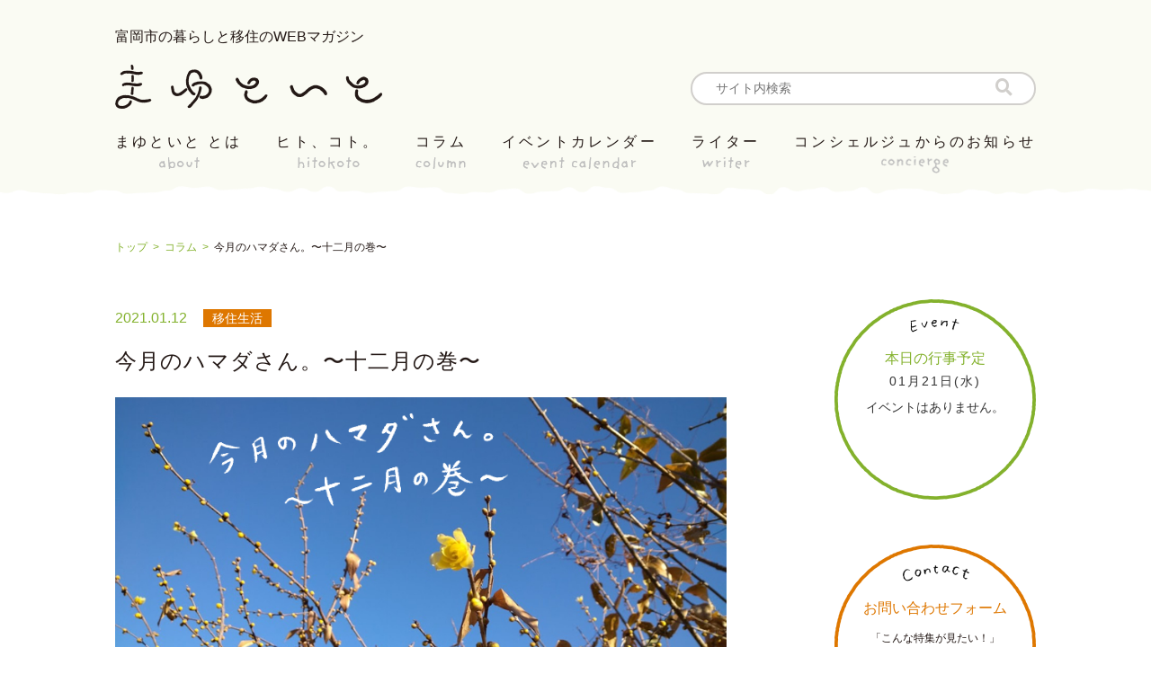

--- FILE ---
content_type: text/html; charset=UTF-8
request_url: https://mayutoito.jp/column/hamadasan202012/
body_size: 13303
content:
<!DOCTYPE html>
<html lang="ja">
<head>
	<!-- Google tag (gtag.js) -->
	<script async src="https://www.googletagmanager.com/gtag/js?id=G-PT62F1H2DM"></script>
	<script>
		window.dataLayer = window.dataLayer || [];
		function gtag(){dataLayer.push(arguments);}
		gtag('js', new Date());

		gtag('config', 'G-PT62F1H2DM');
	</script>

	<!-- Global site tag (gtag.js) - Google Analytics -->
	<script async src="https://www.googletagmanager.com/gtag/js?id=UA-136349883-1"></script>
	<script>
  		window.dataLayer = window.dataLayer || [];
  		function gtag(){dataLayer.push(arguments);}
  		gtag('js', new Date());
		
  		gtag('config', 'UA-136349883-1');
	</script>

	<meta charset="utf-8">
	<meta http-equiv="X-UA-Compatible" content="IE=edge">
	<meta name="viewport" content="width=device-width,initial-scale=1">
			<title>富岡市の暮らしと移住のWEBマガジン『まゆといと』｜今月のハマダさん。〜十二月の巻〜</title>
		<meta name="description" content="群馬県富岡市が運営する暮らしと移住の情報サイトです。市内の情報の玄関口として幅広い情報を提供していくこと、また、富岡市の知られざる魅力を発掘し、発信していくことを目的としています。">

	<!-- OGP -->
	<meta property="og:title" content="富岡市の暮らしと移住のWEBマガジン『まゆといと』" />
	<meta property="og:type" content="website">
	<meta property="og:description" content="今月のハマダさん。〜十二月の巻〜" />
					<meta property="og:url" content="https://mayutoito.jp/column/hamadasan202012/" />
		<meta property="og:image" content="https://mayutoito.jp/wp/wp-content/uploads/2000/01/137024432_702257797141311_8332503945138876232_n.jpg" />
	
	<meta name="twitter:card" content="summary" />
	<meta property="og:site_name" content="群馬県富岡市が運営する暮らしと移住の情報サイトです。市内の情報の玄関口として幅広い情報を提供していくこと、また、富岡市の知られざる魅力を発掘し、発信していくことを目的としています。" />
	<meta property="og:locale" content="ja_JP" />
	<meta name="format-detection" content="email=no,telephone=no,address=no">
	<meta name="keywords" content="群馬県,富岡市,移住,地域,WEBマガジン">

<link rel="stylesheet" href="https://mayutoito.jp/wp/wp-content/themes/mayuto-ito/assets/css/reset.css">
<link href="https://use.fontawesome.com/releases/v5.6.1/css/all.css" rel="stylesheet">

<!-- favicon -->
<!-- <link rel="shortcut icon" href="https://mayutoito.jp/wp/wp-content/themes/mayuto-ito/assets/images/favicon.ico">
<link rel="apple-touch-icon" href="https://mayutoito.jp/wp/wp-content/themes/mayuto-ito/assets/images/apple-touch-icon.png">
<link rel="icon" type="image/png" href="https://mayutoito.jp/wp/wp-content/themes/mayuto-ito/assets/images/android-chrome-256x256.png">

<link rel="shortcut icon" href="https://mayutoito.jp/wp/wp-content/themes/mayuto-ito/assets/images/favicon.ico"> -->

<script src="https://ajax.googleapis.com/ajax/libs/jquery/3.3.1/jquery.min.js"></script>
<script>
	$(function(){
  $('a[href^="#"]').click(function(){
    var speed = 500;
    var href= $(this).attr("href");
    var target = $(href == "#" || href == "" ? 'html' : href);
    var position = target.offset().top;
    $("html, body").animate({scrollTop:position}, speed, "swing");
    return false;
  });
});
</script>

<!-- SPグローバルナビ -->
<script>
			$(function() {
    $('.navToggle').click(function() {
        $(this).toggleClass('active');
        if ($(this).hasClass('active')) {
            $('.globalMenuSp').addClass('active');
            $('.navToggle').children('img').attr('src','https://mayutoito.jp/wp/wp-content/themes/mayuto-ito/assets/images/header/sp-menu-close.png');
        } else {
            $('.globalMenuSp').removeClass('active');
            $('.navToggle').children('img').attr('src','https://mayutoito.jp/wp/wp-content/themes/mayuto-ito/assets/images/header/sp-menu-btn.png');
        }
    });
});
</script>

<!-- 投稿一覧ページ -->
<script>
$(function(){
	$('#list-category li a').click(function(){
		$(this).next('ul').slideToggle();
	});
});
$(function(){
	$('#list-month li a').click(function(){
		$(this).next('ul').slideToggle();
	});
});
$(document).ready(function(){
  $('#list-category li a span').click(function () {
    $('#list-category li a span').toggleClass('clicked');
  });
});
$(document).ready(function(){
  $('#list-month li a span').click(function () {
    $('#list-month li a span').toggleClass('clicked');
  });
});
</script>

<script>(function(html){html.className = html.className.replace(/\bno-js\b/,'js')})(document.documentElement);</script>
<title>今月のハマダさん。〜十二月の巻〜 &#8211; まゆといと</title>
<meta name='robots' content='max-image-preview:large' />
	<style>img:is([sizes="auto" i], [sizes^="auto," i]) { contain-intrinsic-size: 3000px 1500px }</style>
	<link rel="alternate" type="application/rss+xml" title="まゆといと &raquo; フィード" href="https://mayutoito.jp/feed/" />
<link rel="alternate" type="application/rss+xml" title="まゆといと &raquo; コメントフィード" href="https://mayutoito.jp/comments/feed/" />
<link rel="alternate" type="application/rss+xml" title="まゆといと &raquo; 今月のハマダさん。〜十二月の巻〜 のコメントのフィード" href="https://mayutoito.jp/column/hamadasan202012/feed/" />
<script type="text/javascript">
/* <![CDATA[ */
window._wpemojiSettings = {"baseUrl":"https:\/\/s.w.org\/images\/core\/emoji\/16.0.1\/72x72\/","ext":".png","svgUrl":"https:\/\/s.w.org\/images\/core\/emoji\/16.0.1\/svg\/","svgExt":".svg","source":{"concatemoji":"https:\/\/mayutoito.jp\/wp\/wp-includes\/js\/wp-emoji-release.min.js?ver=b9c21bb0d673f3d26c1f62ca6208b79a"}};
/*! This file is auto-generated */
!function(s,n){var o,i,e;function c(e){try{var t={supportTests:e,timestamp:(new Date).valueOf()};sessionStorage.setItem(o,JSON.stringify(t))}catch(e){}}function p(e,t,n){e.clearRect(0,0,e.canvas.width,e.canvas.height),e.fillText(t,0,0);var t=new Uint32Array(e.getImageData(0,0,e.canvas.width,e.canvas.height).data),a=(e.clearRect(0,0,e.canvas.width,e.canvas.height),e.fillText(n,0,0),new Uint32Array(e.getImageData(0,0,e.canvas.width,e.canvas.height).data));return t.every(function(e,t){return e===a[t]})}function u(e,t){e.clearRect(0,0,e.canvas.width,e.canvas.height),e.fillText(t,0,0);for(var n=e.getImageData(16,16,1,1),a=0;a<n.data.length;a++)if(0!==n.data[a])return!1;return!0}function f(e,t,n,a){switch(t){case"flag":return n(e,"\ud83c\udff3\ufe0f\u200d\u26a7\ufe0f","\ud83c\udff3\ufe0f\u200b\u26a7\ufe0f")?!1:!n(e,"\ud83c\udde8\ud83c\uddf6","\ud83c\udde8\u200b\ud83c\uddf6")&&!n(e,"\ud83c\udff4\udb40\udc67\udb40\udc62\udb40\udc65\udb40\udc6e\udb40\udc67\udb40\udc7f","\ud83c\udff4\u200b\udb40\udc67\u200b\udb40\udc62\u200b\udb40\udc65\u200b\udb40\udc6e\u200b\udb40\udc67\u200b\udb40\udc7f");case"emoji":return!a(e,"\ud83e\udedf")}return!1}function g(e,t,n,a){var r="undefined"!=typeof WorkerGlobalScope&&self instanceof WorkerGlobalScope?new OffscreenCanvas(300,150):s.createElement("canvas"),o=r.getContext("2d",{willReadFrequently:!0}),i=(o.textBaseline="top",o.font="600 32px Arial",{});return e.forEach(function(e){i[e]=t(o,e,n,a)}),i}function t(e){var t=s.createElement("script");t.src=e,t.defer=!0,s.head.appendChild(t)}"undefined"!=typeof Promise&&(o="wpEmojiSettingsSupports",i=["flag","emoji"],n.supports={everything:!0,everythingExceptFlag:!0},e=new Promise(function(e){s.addEventListener("DOMContentLoaded",e,{once:!0})}),new Promise(function(t){var n=function(){try{var e=JSON.parse(sessionStorage.getItem(o));if("object"==typeof e&&"number"==typeof e.timestamp&&(new Date).valueOf()<e.timestamp+604800&&"object"==typeof e.supportTests)return e.supportTests}catch(e){}return null}();if(!n){if("undefined"!=typeof Worker&&"undefined"!=typeof OffscreenCanvas&&"undefined"!=typeof URL&&URL.createObjectURL&&"undefined"!=typeof Blob)try{var e="postMessage("+g.toString()+"("+[JSON.stringify(i),f.toString(),p.toString(),u.toString()].join(",")+"));",a=new Blob([e],{type:"text/javascript"}),r=new Worker(URL.createObjectURL(a),{name:"wpTestEmojiSupports"});return void(r.onmessage=function(e){c(n=e.data),r.terminate(),t(n)})}catch(e){}c(n=g(i,f,p,u))}t(n)}).then(function(e){for(var t in e)n.supports[t]=e[t],n.supports.everything=n.supports.everything&&n.supports[t],"flag"!==t&&(n.supports.everythingExceptFlag=n.supports.everythingExceptFlag&&n.supports[t]);n.supports.everythingExceptFlag=n.supports.everythingExceptFlag&&!n.supports.flag,n.DOMReady=!1,n.readyCallback=function(){n.DOMReady=!0}}).then(function(){return e}).then(function(){var e;n.supports.everything||(n.readyCallback(),(e=n.source||{}).concatemoji?t(e.concatemoji):e.wpemoji&&e.twemoji&&(t(e.twemoji),t(e.wpemoji)))}))}((window,document),window._wpemojiSettings);
/* ]]> */
</script>
<style id='wp-emoji-styles-inline-css' type='text/css'>

	img.wp-smiley, img.emoji {
		display: inline !important;
		border: none !important;
		box-shadow: none !important;
		height: 1em !important;
		width: 1em !important;
		margin: 0 0.07em !important;
		vertical-align: -0.1em !important;
		background: none !important;
		padding: 0 !important;
	}
</style>
<link rel='stylesheet' id='wp-block-library-css' href='https://mayutoito.jp/wp/wp-includes/css/dist/block-library/style.min.css?ver=b9c21bb0d673f3d26c1f62ca6208b79a' type='text/css' media='all' />
<style id='classic-theme-styles-inline-css' type='text/css'>
/*! This file is auto-generated */
.wp-block-button__link{color:#fff;background-color:#32373c;border-radius:9999px;box-shadow:none;text-decoration:none;padding:calc(.667em + 2px) calc(1.333em + 2px);font-size:1.125em}.wp-block-file__button{background:#32373c;color:#fff;text-decoration:none}
</style>
<style id='global-styles-inline-css' type='text/css'>
:root{--wp--preset--aspect-ratio--square: 1;--wp--preset--aspect-ratio--4-3: 4/3;--wp--preset--aspect-ratio--3-4: 3/4;--wp--preset--aspect-ratio--3-2: 3/2;--wp--preset--aspect-ratio--2-3: 2/3;--wp--preset--aspect-ratio--16-9: 16/9;--wp--preset--aspect-ratio--9-16: 9/16;--wp--preset--color--black: #000000;--wp--preset--color--cyan-bluish-gray: #abb8c3;--wp--preset--color--white: #ffffff;--wp--preset--color--pale-pink: #f78da7;--wp--preset--color--vivid-red: #cf2e2e;--wp--preset--color--luminous-vivid-orange: #ff6900;--wp--preset--color--luminous-vivid-amber: #fcb900;--wp--preset--color--light-green-cyan: #7bdcb5;--wp--preset--color--vivid-green-cyan: #00d084;--wp--preset--color--pale-cyan-blue: #8ed1fc;--wp--preset--color--vivid-cyan-blue: #0693e3;--wp--preset--color--vivid-purple: #9b51e0;--wp--preset--gradient--vivid-cyan-blue-to-vivid-purple: linear-gradient(135deg,rgba(6,147,227,1) 0%,rgb(155,81,224) 100%);--wp--preset--gradient--light-green-cyan-to-vivid-green-cyan: linear-gradient(135deg,rgb(122,220,180) 0%,rgb(0,208,130) 100%);--wp--preset--gradient--luminous-vivid-amber-to-luminous-vivid-orange: linear-gradient(135deg,rgba(252,185,0,1) 0%,rgba(255,105,0,1) 100%);--wp--preset--gradient--luminous-vivid-orange-to-vivid-red: linear-gradient(135deg,rgba(255,105,0,1) 0%,rgb(207,46,46) 100%);--wp--preset--gradient--very-light-gray-to-cyan-bluish-gray: linear-gradient(135deg,rgb(238,238,238) 0%,rgb(169,184,195) 100%);--wp--preset--gradient--cool-to-warm-spectrum: linear-gradient(135deg,rgb(74,234,220) 0%,rgb(151,120,209) 20%,rgb(207,42,186) 40%,rgb(238,44,130) 60%,rgb(251,105,98) 80%,rgb(254,248,76) 100%);--wp--preset--gradient--blush-light-purple: linear-gradient(135deg,rgb(255,206,236) 0%,rgb(152,150,240) 100%);--wp--preset--gradient--blush-bordeaux: linear-gradient(135deg,rgb(254,205,165) 0%,rgb(254,45,45) 50%,rgb(107,0,62) 100%);--wp--preset--gradient--luminous-dusk: linear-gradient(135deg,rgb(255,203,112) 0%,rgb(199,81,192) 50%,rgb(65,88,208) 100%);--wp--preset--gradient--pale-ocean: linear-gradient(135deg,rgb(255,245,203) 0%,rgb(182,227,212) 50%,rgb(51,167,181) 100%);--wp--preset--gradient--electric-grass: linear-gradient(135deg,rgb(202,248,128) 0%,rgb(113,206,126) 100%);--wp--preset--gradient--midnight: linear-gradient(135deg,rgb(2,3,129) 0%,rgb(40,116,252) 100%);--wp--preset--font-size--small: 13px;--wp--preset--font-size--medium: 20px;--wp--preset--font-size--large: 36px;--wp--preset--font-size--x-large: 42px;--wp--preset--spacing--20: 0.44rem;--wp--preset--spacing--30: 0.67rem;--wp--preset--spacing--40: 1rem;--wp--preset--spacing--50: 1.5rem;--wp--preset--spacing--60: 2.25rem;--wp--preset--spacing--70: 3.38rem;--wp--preset--spacing--80: 5.06rem;--wp--preset--shadow--natural: 6px 6px 9px rgba(0, 0, 0, 0.2);--wp--preset--shadow--deep: 12px 12px 50px rgba(0, 0, 0, 0.4);--wp--preset--shadow--sharp: 6px 6px 0px rgba(0, 0, 0, 0.2);--wp--preset--shadow--outlined: 6px 6px 0px -3px rgba(255, 255, 255, 1), 6px 6px rgba(0, 0, 0, 1);--wp--preset--shadow--crisp: 6px 6px 0px rgba(0, 0, 0, 1);}:where(.is-layout-flex){gap: 0.5em;}:where(.is-layout-grid){gap: 0.5em;}body .is-layout-flex{display: flex;}.is-layout-flex{flex-wrap: wrap;align-items: center;}.is-layout-flex > :is(*, div){margin: 0;}body .is-layout-grid{display: grid;}.is-layout-grid > :is(*, div){margin: 0;}:where(.wp-block-columns.is-layout-flex){gap: 2em;}:where(.wp-block-columns.is-layout-grid){gap: 2em;}:where(.wp-block-post-template.is-layout-flex){gap: 1.25em;}:where(.wp-block-post-template.is-layout-grid){gap: 1.25em;}.has-black-color{color: var(--wp--preset--color--black) !important;}.has-cyan-bluish-gray-color{color: var(--wp--preset--color--cyan-bluish-gray) !important;}.has-white-color{color: var(--wp--preset--color--white) !important;}.has-pale-pink-color{color: var(--wp--preset--color--pale-pink) !important;}.has-vivid-red-color{color: var(--wp--preset--color--vivid-red) !important;}.has-luminous-vivid-orange-color{color: var(--wp--preset--color--luminous-vivid-orange) !important;}.has-luminous-vivid-amber-color{color: var(--wp--preset--color--luminous-vivid-amber) !important;}.has-light-green-cyan-color{color: var(--wp--preset--color--light-green-cyan) !important;}.has-vivid-green-cyan-color{color: var(--wp--preset--color--vivid-green-cyan) !important;}.has-pale-cyan-blue-color{color: var(--wp--preset--color--pale-cyan-blue) !important;}.has-vivid-cyan-blue-color{color: var(--wp--preset--color--vivid-cyan-blue) !important;}.has-vivid-purple-color{color: var(--wp--preset--color--vivid-purple) !important;}.has-black-background-color{background-color: var(--wp--preset--color--black) !important;}.has-cyan-bluish-gray-background-color{background-color: var(--wp--preset--color--cyan-bluish-gray) !important;}.has-white-background-color{background-color: var(--wp--preset--color--white) !important;}.has-pale-pink-background-color{background-color: var(--wp--preset--color--pale-pink) !important;}.has-vivid-red-background-color{background-color: var(--wp--preset--color--vivid-red) !important;}.has-luminous-vivid-orange-background-color{background-color: var(--wp--preset--color--luminous-vivid-orange) !important;}.has-luminous-vivid-amber-background-color{background-color: var(--wp--preset--color--luminous-vivid-amber) !important;}.has-light-green-cyan-background-color{background-color: var(--wp--preset--color--light-green-cyan) !important;}.has-vivid-green-cyan-background-color{background-color: var(--wp--preset--color--vivid-green-cyan) !important;}.has-pale-cyan-blue-background-color{background-color: var(--wp--preset--color--pale-cyan-blue) !important;}.has-vivid-cyan-blue-background-color{background-color: var(--wp--preset--color--vivid-cyan-blue) !important;}.has-vivid-purple-background-color{background-color: var(--wp--preset--color--vivid-purple) !important;}.has-black-border-color{border-color: var(--wp--preset--color--black) !important;}.has-cyan-bluish-gray-border-color{border-color: var(--wp--preset--color--cyan-bluish-gray) !important;}.has-white-border-color{border-color: var(--wp--preset--color--white) !important;}.has-pale-pink-border-color{border-color: var(--wp--preset--color--pale-pink) !important;}.has-vivid-red-border-color{border-color: var(--wp--preset--color--vivid-red) !important;}.has-luminous-vivid-orange-border-color{border-color: var(--wp--preset--color--luminous-vivid-orange) !important;}.has-luminous-vivid-amber-border-color{border-color: var(--wp--preset--color--luminous-vivid-amber) !important;}.has-light-green-cyan-border-color{border-color: var(--wp--preset--color--light-green-cyan) !important;}.has-vivid-green-cyan-border-color{border-color: var(--wp--preset--color--vivid-green-cyan) !important;}.has-pale-cyan-blue-border-color{border-color: var(--wp--preset--color--pale-cyan-blue) !important;}.has-vivid-cyan-blue-border-color{border-color: var(--wp--preset--color--vivid-cyan-blue) !important;}.has-vivid-purple-border-color{border-color: var(--wp--preset--color--vivid-purple) !important;}.has-vivid-cyan-blue-to-vivid-purple-gradient-background{background: var(--wp--preset--gradient--vivid-cyan-blue-to-vivid-purple) !important;}.has-light-green-cyan-to-vivid-green-cyan-gradient-background{background: var(--wp--preset--gradient--light-green-cyan-to-vivid-green-cyan) !important;}.has-luminous-vivid-amber-to-luminous-vivid-orange-gradient-background{background: var(--wp--preset--gradient--luminous-vivid-amber-to-luminous-vivid-orange) !important;}.has-luminous-vivid-orange-to-vivid-red-gradient-background{background: var(--wp--preset--gradient--luminous-vivid-orange-to-vivid-red) !important;}.has-very-light-gray-to-cyan-bluish-gray-gradient-background{background: var(--wp--preset--gradient--very-light-gray-to-cyan-bluish-gray) !important;}.has-cool-to-warm-spectrum-gradient-background{background: var(--wp--preset--gradient--cool-to-warm-spectrum) !important;}.has-blush-light-purple-gradient-background{background: var(--wp--preset--gradient--blush-light-purple) !important;}.has-blush-bordeaux-gradient-background{background: var(--wp--preset--gradient--blush-bordeaux) !important;}.has-luminous-dusk-gradient-background{background: var(--wp--preset--gradient--luminous-dusk) !important;}.has-pale-ocean-gradient-background{background: var(--wp--preset--gradient--pale-ocean) !important;}.has-electric-grass-gradient-background{background: var(--wp--preset--gradient--electric-grass) !important;}.has-midnight-gradient-background{background: var(--wp--preset--gradient--midnight) !important;}.has-small-font-size{font-size: var(--wp--preset--font-size--small) !important;}.has-medium-font-size{font-size: var(--wp--preset--font-size--medium) !important;}.has-large-font-size{font-size: var(--wp--preset--font-size--large) !important;}.has-x-large-font-size{font-size: var(--wp--preset--font-size--x-large) !important;}
:where(.wp-block-post-template.is-layout-flex){gap: 1.25em;}:where(.wp-block-post-template.is-layout-grid){gap: 1.25em;}
:where(.wp-block-columns.is-layout-flex){gap: 2em;}:where(.wp-block-columns.is-layout-grid){gap: 2em;}
:root :where(.wp-block-pullquote){font-size: 1.5em;line-height: 1.6;}
</style>
<link rel='stylesheet' id='twentyseventeen-style-css' href='https://mayutoito.jp/wp/wp-content/themes/mayuto-ito/style.css?ver=b9c21bb0d673f3d26c1f62ca6208b79a' type='text/css' media='all' />
<!--[if lt IE 9]>
<link rel='stylesheet' id='twentyseventeen-ie8-css' href='https://mayutoito.jp/wp/wp-content/themes/mayuto-ito/assets/css/ie8.css?ver=1.0' type='text/css' media='all' />
<![endif]-->
<!--[if lt IE 9]>
<script type="text/javascript" src="https://mayutoito.jp/wp/wp-content/themes/mayuto-ito/assets/js/html5.js?ver=3.7.3" id="html5-js"></script>
<![endif]-->
<link rel="https://api.w.org/" href="https://mayutoito.jp/wp-json/" /><link rel="alternate" title="JSON" type="application/json" href="https://mayutoito.jp/wp-json/wp/v2/posts/6008" /><link rel="EditURI" type="application/rsd+xml" title="RSD" href="https://mayutoito.jp/wp/xmlrpc.php?rsd" />

<link rel="canonical" href="https://mayutoito.jp/column/hamadasan202012/" />
<link rel='shortlink' href='https://mayutoito.jp/?p=6008' />
<link rel="alternate" title="oEmbed (JSON)" type="application/json+oembed" href="https://mayutoito.jp/wp-json/oembed/1.0/embed?url=https%3A%2F%2Fmayutoito.jp%2Fcolumn%2Fhamadasan202012%2F" />
<link rel="alternate" title="oEmbed (XML)" type="text/xml+oembed" href="https://mayutoito.jp/wp-json/oembed/1.0/embed?url=https%3A%2F%2Fmayutoito.jp%2Fcolumn%2Fhamadasan202012%2F&#038;format=xml" />
<link rel="pingback" href="https://mayutoito.jp/wp/xmlrpc.php">
<style type="text/css">.recentcomments a{display:inline !important;padding:0 !important;margin:0 !important;}</style><link rel="icon" href="https://mayutoito.jp/wp/wp-content/uploads/2020/05/favicon-100x100.png" sizes="32x32" />
<link rel="icon" href="https://mayutoito.jp/wp/wp-content/uploads/2020/05/favicon.png" sizes="192x192" />
<link rel="apple-touch-icon" href="https://mayutoito.jp/wp/wp-content/uploads/2020/05/favicon.png" />
<meta name="msapplication-TileImage" content="https://mayutoito.jp/wp/wp-content/uploads/2020/05/favicon.png" />
<!-- slickスライダー -->
<link href="https://mayutoito.jp/wp/wp-content/themes/mayuto-ito/assets/slick/slick-theme.css" rel="stylesheet" type="text/css">
<link href="https://mayutoito.jp/wp/wp-content/themes/mayuto-ito/assets/slick/slick.css" rel="stylesheet" type="text/css">
<script type="text/javascript" src="https://mayutoito.jp/wp/wp-content/themes/mayuto-ito/assets/slick/slick.min.js"></script>
<script type="text/javascript" src="https://mayutoito.jp/wp/wp-content/themes/mayuto-ito/assets/js/script.js"></script>

<link rel="stylesheet" href="https://mayutoito.jp/wp/wp-content/themes/mayuto-ito/assets/css/calendar-make.css">
<script src="https://mayutoito.jp/wp/wp-content/themes/mayuto-ito/assets/js/moment.js"></script>
<script src="https://mayutoito.jp/wp/wp-content/themes/mayuto-ito/assets/js/moment-with-locales.js"></script>
<script src="https://mayutoito.jp/wp/wp-content/themes/mayuto-ito/assets/js/calendar-make.js"></script>
<script>
$(function () {
	eventsList = {"2025-12-05":[{"title":"\u5bcc\u5ca1\u5e02\u5168\u56fd\u7d75\u624b\u7d19\u516c\u52df\u5c55(1\/5\u307e\u3067\uff09","location":"","url":"https:\/\/www.tomioka-silk.jp\/_event\/detail\/id=7487"}],"2025-12-06":[{"title":"\u7f8e\u8853\u9928\u4f01\u753b\u5c55\u300c\u5317\u6751\u771f \u30a4\u30f3\u30c9\u8b83\u980c\u300d\uff082\/1\u307e\u3067\uff09","location":"","url":"https:\/\/www.city.tomioka.lg.jp\/www\/contents\/1543978258528\/index.html"}],"2025-12-29":[{"title":"\u5999\u7fa9\u5c71\u5929\u7a7a\u306e\u30a4\u30eb\u30df\u30cd\u30fc\u30b7\u30e7\u30f3\u7b2c\uff11\u5f3e\uff081\/12\u307e\u3067\uff09","location":"","url":"https:\/\/www.tomioka-silk.jp\/_event\/detail\/id=2314"}],"2025-12-31":[{"title":"\u4e8c\u5e74\u53c2\u308a\uff08\u8cab\u524d\u795e\u793e\u99d0\u8eca\u5834\u6848\u5185\uff09","location":"","url":"https:\/\/www.instagram.com\/nukisaki_jinjya_ichinomiya\/"}],"2026-01-01":[{"title":"\u5e74\u672b\u5e74\u59cb\u306e\u89b3\u5149\u60c5\u5831","location":"","url":"https:\/\/www.city.tomioka.lg.jp\/www\/contents\/1417156321059\/index.html"},{"title":"\u5bcc\u5ca1\u88fd\u7cf8\u5834\u512a\u5f85\u30ad\u30e3\u30f3\u30da\u30fc\u30f3\uff081\/31\u307e\u3067\uff09","location":"","url":"https:\/\/www.tomioka-silk.jp\/_event\/detail\/id=7496"},{"title":"\u3057\u308b\u304f\u308b\u3072\u308d\u3070\u30a4\u30d9\u30f3\u30c8\u30ab\u30ec\u30f3\u30c0\u30fc","location":"","url":"https:\/\/www.city.tomioka.lg.jp\/www\/contents\/1532937031785\/index.html"}],"2026-01-08":[{"title":"\u56f3\u66f8\u9928 \u8d64\u3061\u3083\u3093\u5411\u3051\u8aad\u307f\u805e\u304b\u305b","location":"","url":"https:\/\/www.library-tomioka.annexis.jp\/0000000007.html"},{"title":"\u3077\u3089\u3059\u3086\u3046\u76f8\u8ac7\u65e5","location":"","url":"https:\/\/www.city.tomioka.lg.jp\/www\/contents\/1000000001022\/index.html"}],"2026-01-10":[{"title":"\u56f3\u66f8\u9928\u5b9a\u4f8b\u304a\u306f\u306a\u3057\u4f1a","location":"","url":"https:\/\/www.library-tomioka.annexis.jp\/0000000006.html"}],"2026-01-11":[{"title":"\u5e02\u6c11\u9650\u5b9a\u3068\u307f\u304a\u304b\u30d7\u30ec\u30fc\u30d1\u30fc\u30af","location":"","url":"https:\/\/www.city.tomioka.lg.jp\/www\/contents\/1744951538087\/index.html"},{"title":"\u5bcc\u5ca1\u5150\u7ae5\u9928\u30a4\u30d9\u30f3\u30c8\u30c7\u30fc\uff08\u8981\u7533\u8fbc\uff09","location":"","url":"https:\/\/www.city.tomioka.lg.jp\/www\/contents\/1765954663188\/simple\/2026_01_tomioka_P010-011.pdf"},{"title":"\u5317\u5411\u89b3\u97f3\u4f8b\u5927\u796d","location":"","url":"https:\/\/www.tomioka-silk.jp\/_event\/detail\/01w2sun.html"}],"2026-01-13":[{"title":"\u8a8d\u77e5\u75c7\u30b5\u30dd\u30fc\u30bf\u30fc\u990a\u6210\u8b1b\u5ea7\u7533\u8fbc\u7de0\u5207\u65e5","location":"","url":"https:\/\/www.city.tomioka.lg.jp\/www\/contents\/1761711692728\/index.html"}],"2026-01-14":[{"title":"\u3077\u3089\u3059\u3086\u3046\u76f8\u8ac7\u65e5","location":"","url":"https:\/\/www.city.tomioka.lg.jp\/www\/contents\/1000000001022\/index.html"}],"2026-01-15":[{"title":"3\u6b73\u4ee5\u4e0a\u306e\u5150\u7ae5\u5411\u3051\u3075\u3041\u3093\u3050\u308a\u3063\u3057\u3085\u30a4\u30d9\u30f3\u30c8\u30c7\u30fc","location":"","url":"https:\/\/www.city.tomioka.lg.jp\/www\/contents\/1668752057945\/index.html"},{"title":"\u3077\u3089\u3059\u3086\u3046\u76f8\u8ac7\u65e5","location":"","url":"https:\/\/www.city.tomioka.lg.jp\/www\/contents\/1000000001022\/index.html"}],"2026-01-17":[{"title":"\u56f3\u66f8\u9928\u5b9a\u4f8b\u304a\u306f\u306a\u3057\u4f1a","location":"","url":"https:\/\/www.library-tomioka.annexis.jp\/0000000006.html"}],"2026-01-18":[{"title":"\u5999\u7fa9\u5150\u7ae5\u9928\u30a4\u30d9\u30f3\u30c8\u30c7\u30fc\uff08\u8981\u7533\u8fbc\uff09","location":"","url":"https:\/\/www.city.tomioka.lg.jp\/www\/contents\/1765954663188\/simple\/2026_01_tomioka_P010-011.pdf"},{"title":"\u865a\u7a7a\u8535\u4f8b\u796d","location":"","url":"https:\/\/www.tomioka-silk.jp\/_event\/detail\/01w3sun.html"}],"2026-01-21":[{"title":"\u3077\u3089\u3059\u3086\u3046\u76f8\u8ac7\u65e5","location":"","url":"https:\/\/www.city.tomioka.lg.jp\/www\/contents\/1000000001022\/index.html"}],"2026-01-22":[{"title":"\u3077\u3089\u3059\u3086\u3046\u76f8\u8ac7\u65e5","location":"","url":"https:\/\/www.city.tomioka.lg.jp\/www\/contents\/1000000001022\/index.html"}],"2026-01-24":[{"title":"\u56f3\u66f8\u9928\u5b9a\u4f8b\u304a\u306f\u306a\u3057\u4f1a","location":"","url":"https:\/\/www.library-tomioka.annexis.jp\/0000000006.html"}],"2026-01-25":[{"title":"\u3068\u307f\u304a\u304b\u30b9\u30dd\u30fc\u30c4\u3072\u308d\u3070\u7533\u8fbc\u7de0\u5207\u65e5","location":"","url":"https:\/\/www.city.tomioka.lg.jp\/www\/contents\/1764813749668\/index.html"},{"title":"\u5343\u5e73\u5929\u6e80\u5bae\u4f8b\u5927\u796d","location":"","url":"https:\/\/www.tomioka-silk.jp\/_event\/detail\/id=633"}],"2026-01-27":[{"title":"0\u301c2\u6b73\u5411\u3051\u3075\u3041\u3093\u3050\u308a\u3063\u3057\u3085\u30a4\u30d9\u30f3\u30c8\u30c7\u30fc","location":"","url":"https:\/\/www.city.tomioka.lg.jp\/www\/contents\/1668752057945\/index.html"}],"2026-01-29":[{"title":"\u3077\u3089\u3059\u3086\u3046\u76f8\u8ac7\u65e5","location":"","url":"https:\/\/www.city.tomioka.lg.jp\/www\/contents\/1000000001022\/index.html"}],"2026-01-30":[{"title":"\u3077\u3089\u3059\u3086\u3046\u76f8\u8ac7\u65e5","location":"","url":"https:\/\/www.city.tomioka.lg.jp\/www\/contents\/1000000001022\/index.html"}],"2026-01-31":[{"title":"\u56f3\u66f8\u9928\u5b9a\u4f8b\u304a\u306f\u306a\u3057\u4f1a","location":"","url":"https:\/\/www.library-tomioka.annexis.jp\/0000000006.html"}],"2026-02-03":[{"title":"\u8cab\u524d\u795e\u793e\u7bc0\u5206\u796d","location":"","url":"https:\/\/www.instagram.com\/nukisaki_jinjya_ichinomiya\/"}],"2026-02-06":[{"title":"\u5bcc\u5ca1\u30b7\u30eb\u30af\u624b\u7de8\u307f\u30cb\u30c3\u30c8\u5c55\uff082\/25\u307e\u3067\uff09","location":"","url":"https:\/\/www.tomioka-silk.jp\/_tomioka-silk-mill\/tomioka-silk\/news\/detail\/id=7588"}],"2026-02-08":[{"title":"\u751f\u6daf\u5b66\u7fd2\u30d5\u30a7\u30b9\u30c6\u30a3\u30d0\u30eb","location":"","url":"https:\/\/www.city.tomioka.lg.jp\/www\/contents\/1671150991550\/index.html"}],"2026-02-11":[{"title":"\u666f\u89b3\u307e\u3061\u3065\u304f\u308a\u8b1b\u6f14\u4f1a\u7533\u8fbc\u7de0\u5207\u65e5","location":"","url":"https:\/\/www.city.tomioka.lg.jp\/www\/contents\/1700457332592\/index.html"}],"2026-02-13":[{"title":"\u5999\u7fa9\u5c71\u5929\u7a7a\u306e\u30a4\u30eb\u30df\u30cd\u30fc\u30b7\u30e7\u30f3\u7b2c\uff12\u5f3e\uff082\/15\u307e\u3067\uff09","location":"","url":"https:\/\/www.tomioka-silk.jp\/_event\/detail\/id=2314"}]};

  init();
  if ($(".event-all-area")[0]) {
	  eventAll(eventsList, $(".event-all-area"));
  }

  if ($("#today-events")[0]) {
	  todayEvent(eventsList, $("#today-events"));
  }

  // prev month click event
  if ($(".to-prev-month")[0]) {
    $(".to-prev-month").on('click', function () {
      makeCalendar(prevFirstDate);
      return false;
    });
  }

  // next month click event
  if ($(".to-next-month")[0]) {
    $(".to-next-month").on('click', function () {
      makeCalendar(nextFirstDate);
      return false;
    });
  }
});
</script>
<link rel="stylesheet" href="https://mayutoito.jp/wp/wp-content/themes/mayuto-ito/style.css">
</head>

<body id="page-top" class="wp-singular post-template-default single single-post postid-6008 single-format-standard wp-custom-logo wp-theme-mayuto-ito group-blog has-header-image has-sidebar colors-light">
<header>
	<div class="header-wrapper">
		<div class="header-flexbox">
			<h1>富岡市の暮らしと移住のWEBマガジン<br><a href="https://mayutoito.jp"><img src="https://mayutoito.jp/wp/wp-content/themes/mayuto-ito/assets/images/header/mayutoito-logo.png" alt="まゆといと"></a></h1>
			<div class="pc-view site-search">

<form id="form" action="https://mayutoito.jp/" method="get" class="cf">
    <input id="s-box" name="s" type="text" placeholder="サイト内検索"/>
    <button type="submit" id="s-btn-area"><div id="s-btn"><i class="fas fa-search"></i></div></button>
</form></div>
		</div>
		<!-- PCグローバルナビここから -->
		<div class="pc-view">
			<ul class="pc-navi">
				<li class="header-li-about">
					<a href="https://mayutoito.jp/about">まゆといと とは<br>
						<span>
							<img class="normal-style" src="https://mayutoito.jp/wp/wp-content/themes/mayuto-ito/assets/images/header/about-gray.png" alt="about">
							<img class="hover-style" src="https://mayutoito.jp/wp/wp-content/themes/mayuto-ito/assets/images/header/about-green.png" alt="about">
						</span>
					</a>
				</li>
				<li class="header-li-hitokoto">
					<a href="https://mayutoito.jp/hitokoto">ヒト、コト。<br>
						<span>
							<img class="normal-style" src="https://mayutoito.jp/wp/wp-content/themes/mayuto-ito/assets/images/header/hitokoto-gray.png" alt="富岡市に移住してきたヒトや、地域で働くヒト、名物や富岡のイベント情報などの『ヒト、コト。』情報">
							<img class="hover-style" src="https://mayutoito.jp/wp/wp-content/themes/mayuto-ito/assets/images/header/hitokoto-green.png" alt="富岡市に移住してきたヒトや、地域で働くヒト、名物や富岡のイベント情報などの『ヒト、コト。』情報">
						</span>
					</a>
				</li>
				<li class="header-li-column">
					<a href="https://mayutoito.jp/column">コラム<br>
						<span>
							<img class="normal-style" src="https://mayutoito.jp/wp/wp-content/themes/mayuto-ito/assets/images/header/column-gray.png" alt="富岡市のお店紹介や、習い事、移住や田舎暮らし、子育てについてのコラムを紹介">
							<img class="hover-style" src="https://mayutoito.jp/wp/wp-content/themes/mayuto-ito/assets/images/header/column-green.png" alt="富岡市のお店紹介や、習い事、移住や田舎暮らし、子育てについてのコラムを紹介">
						</span>
					</a>
				</li>
				<li class="header-li-calendar">
					<a href="https://mayutoito.jp/event_calendar">イベントカレンダー<br>
						<span>
							<img class="normal-style" src="https://mayutoito.jp/wp/wp-content/themes/mayuto-ito/assets/images/header/calendar-gray.png" alt="event calendar">
							<img class="hover-style" src="https://mayutoito.jp/wp/wp-content/themes/mayuto-ito/assets/images/header/calendar-green.png" alt="event calendar">
						</span>
					</a>
				</li>
				<li class="header-li-writer">
					<a href="https://mayutoito.jp/writer">ライター<br>
						<span>
							<img class="normal-style" src="https://mayutoito.jp/wp/wp-content/themes/mayuto-ito/assets/images/header/writer-gray.png" alt="ライター">
							<img class="hover-style" src="https://mayutoito.jp/wp/wp-content/themes/mayuto-ito/assets/images/header/writer-green.png" alt="ライター">
						</span>
					</a>
				</li>
				<li class="header-li-concierge">
					<a href="https://mayutoito.jp/concierge">コンシェルジュからのお知らせ<br>
						<span>
							<img class="normal-style" src="https://mayutoito.jp/wp/wp-content/themes/mayuto-ito/assets/images/header/concierge-gray.png" alt="コンシェルジュからのお知らせ">
							<img class="hover-style" src="https://mayutoito.jp/wp/wp-content/themes/mayuto-ito/assets/images/header/concierge-green.png" alt="コンシェルジュからのお知らせ">
						</span>
					</a>
				</li>
				<!--li class="header-li-recruit"><a href="https://mayutoito.jp/recruit">募集・求人<br><span><img src="https://mayutoito.jp/wp/wp-content/themes/mayuto-ito/assets/images/header/recruit-gray.png" alt="recruit"></span></a></li>
				<li class="header-li-enquete"><a href="https://mayutoito.jp/enquete">アンケート<br><span><img src="https://mayutoito.jp/wp/wp-content/themes/mayuto-ito/assets/images/header/enquete-gray.png" alt="enquete"></span></a></li>
				<li class="header-li-link"><a href="https://mayutoito.jp/link">リンク集<br><span><img src="https://mayutoito.jp/wp/wp-content/themes/mayuto-ito/assets/images/header/link-gray.png" alt="link"></span></a></li-->
			</ul>
		</div>
		<!-- PCグローバルナビここまで -->
		<!-- SPグローバルナビここから -->
		<div class="sp-view">
			<nav class="globalMenuSp">
    			<ul>
        			<li><a href="https://mayutoito.jp/about">まゆといと とは</a></li>
        			<li><a href="https://mayutoito.jp/hitokoto">ヒト、コト。</a></li>
        			<li><a href="https://mayutoito.jp/column">コラム</a></li>
        			<li><a href="https://mayutoito.jp/event_calendar">イベントカレンダー</a></li>
							<li><a href="https://mayutoito.jp/writer">ライター</a></li>
							<li><a href="https://mayutoito.jp/concierge">コンシェルジュからのお知らせ</a></li>
							<li class="sp-search"><div class="site-search">

<form id="form" action="https://mayutoito.jp/" method="get" class="cf">
    <input id="s-box" name="s" type="text" placeholder="サイト内検索"/>
    <button type="submit" id="s-btn-area"><div id="s-btn"><i class="fas fa-search"></i></div></button>
</form></div></li>
        			<!-- <li><a href="https://mayutoito.jp/recruit">募集・求人</a></li>
    				<li><a href="https://mayutoito.jp/enquete">アンケート</a></li>
    				<li><a href="https://mayutoito.jp/link">リンク集</a></li> -->
    			</ul>
			</nav>
			<div class="navToggle sp-view">
    			<img src="https://mayutoito.jp/wp/wp-content/themes/mayuto-ito/assets/images/header/sp-menu-btn.png" alt="menu">
			</div>
		</div>
		<!-- SPグローバルナビここまで -->
	</div>
</header>
<div id="contents-wrapper" class="subpage-wrapper page-single">
	
	<!-- パンくずリスト -->
	<div class="breadcrumbs">
		<div class="inner">
			<ul id="breadcrumb" class="cf" itemscope itemtype="https://schema.org/BreadcrumbList"><li itemprop="itemListElement" itemscope itemtype="https://schema.org/ListItem"><a href="https://mayutoito.jp" itemprop="item"><span itemprop="name">トップ</span></a><meta itemprop="position" content="1" /></li><li itemprop="itemListElement" itemscope itemtype="https://schema.org/ListItem"><a href="https://mayutoito.jp/column/" itemprop="item"><span itemprop="name">コラム</span></a><meta itemprop="position" content="2" /></li><li itemprop="itemListElement" itemscope itemtype="https://schema.org/ListItem"><span itemprop="name">今月のハマダさん。〜十二月の巻〜</span><meta itemprop="position" content="3" /></li></ul>		</div>
	</div>

	<div id="contents-inner">
		
		<div id="main-contents">
			<div class="main-contents-inner">
				
				  										<p class="single-date">2021.01.12																<span class="column">移住生活</span>
					</p>
					<h2>今月のハマダさん。〜十二月の巻〜</h2>
					<p class="single-thumbnail"><img width="800" height="451" src="https://mayutoito.jp/wp/wp-content/uploads/2000/01/137024432_702257797141311_8332503945138876232_n.jpg" class="attachment-full size-full wp-post-image" alt="" decoding="async" fetchpriority="high" srcset="https://mayutoito.jp/wp/wp-content/uploads/2000/01/137024432_702257797141311_8332503945138876232_n.jpg 800w, https://mayutoito.jp/wp/wp-content/uploads/2000/01/137024432_702257797141311_8332503945138876232_n-300x169.jpg 300w, https://mayutoito.jp/wp/wp-content/uploads/2000/01/137024432_702257797141311_8332503945138876232_n-768x433.jpg 768w" sizes="100vw" /></p>
					<div class="single-content"><p>甘楽富岡の山々に囲まれたのどかな場所で暮らすハマダさんが、</p>
<p>日々の生活の中で感じたあんなことやこんなこと。</p>
<p>まゆといとでは、ハマダさんのSNSでの呟きを１ヶ月分まとめてご紹介します。</p>
<p>&nbsp;</p>
<p>&nbsp;</p>
<p>年の瀬も通常運転のハマダ家。古民家のリノベーションがじわじわと進んでいる様子が、写真から伝わってきますよ。</p>
<p>&nbsp;</p>
<p><span style="color: #ffffff;">.</span></p>
<hr />
<p>濵田 綾乃（はまだ あやの）</p>
<p>2016年、夫婦で京都から富岡市へ移住。同年10月より富岡市地域おこし協力隊として３年間活動。2019年10月からは、富岡市移住定住コンシェルジュ、染織作家としての活動も行いながら、自宅のセルフリノベーションや地域の様々なお仕事のお手伝いに奔走中。</p>
<hr />
<p>&nbsp;</p>
<p>&nbsp;</p>
<p>&nbsp;</p>
<p>&nbsp;</p>
<p>.</p>
<p>.</p>
<p>&nbsp;</p>
<p><span style="color: #ffffff;">.</span></p>
<p><span style="color: #ffffff;">.</span></p>
<p>〈１２月６日（土）〉</p>
<p>&nbsp;</p>
<p>トイレのドアを</p>
<p>カチッとしっかり</p>
<p>閉めないで中にいると</p>
<p>大家さん（猫）がやって来て</p>
<p>ドアをフルオープンにして</p>
<p>特に何をするでもなく</p>
<p>立ち去っていく</p>
<p>そして そういう時に限って</p>
<p>黒猫（ヤマトさん）が来る</p>
<p>&nbsp;</p>
<p>&nbsp;</p>
<p>&nbsp;</p>
<hr />
<p>&nbsp;</p>
<p>&nbsp;</p>
<p>〈１２月９日（火）〉</p>
<p>&nbsp;</p>
<p><img decoding="async" class="alignnone size-full wp-image-6014" src="https://mayutoito.jp/wp/wp-content/uploads/2021/01/136703405_819291702252574_4272642231315039482_n.png" alt="" width="800" height="451" srcset="https://mayutoito.jp/wp/wp-content/uploads/2021/01/136703405_819291702252574_4272642231315039482_n.png 800w, https://mayutoito.jp/wp/wp-content/uploads/2021/01/136703405_819291702252574_4272642231315039482_n-300x169.png 300w, https://mayutoito.jp/wp/wp-content/uploads/2021/01/136703405_819291702252574_4272642231315039482_n-768x433.png 768w" sizes="(max-width: 767px) 89vw, (max-width: 1000px) 54vw, (max-width: 1071px) 543px, 580px" /></p>
<p>&nbsp;</p>
<p>発芽させるのが大変だけど</p>
<p>ニンジンが畑にあるのは</p>
<p>嬉しい</p>
<p>&nbsp;</p>
<p>&nbsp;</p>
<p><span style="color: #999999;">#家庭菜園#新規就農#農業#ポタジェ#ポタジェガーデン</span></p>
<p>&nbsp;</p>
<p>&nbsp;</p>
<hr />
<p>&nbsp;</p>
<p>&nbsp;</p>
<p>〈１２月２５日（金）〉</p>
<p>&nbsp;</p>
<p><img decoding="async" class="alignnone size-full wp-image-6016" src="https://mayutoito.jp/wp/wp-content/uploads/2021/01/136344134_2897265217225648_5362401087100445748_n.png" alt="" width="800" height="451" srcset="https://mayutoito.jp/wp/wp-content/uploads/2021/01/136344134_2897265217225648_5362401087100445748_n.png 800w, https://mayutoito.jp/wp/wp-content/uploads/2021/01/136344134_2897265217225648_5362401087100445748_n-300x169.png 300w, https://mayutoito.jp/wp/wp-content/uploads/2021/01/136344134_2897265217225648_5362401087100445748_n-768x433.png 768w" sizes="(max-width: 767px) 89vw, (max-width: 1000px) 54vw, (max-width: 1071px) 543px, 580px" /></p>
<p>&nbsp;</p>
<p>サンタさんへ</p>
<p>１２月２５日もあと数時間で終わりですが</p>
<p>レンガとドラム缶が欲しいです</p>
<p>&nbsp;</p>
<p>くつ下には入らないので</p>
<p>どこかに置いておいてくれたら</p>
<p>車で取りに行きます</p>
<p>&nbsp;</p>
<p>&nbsp;</p>
<p><span style="color: #999999;">#古民家#セルフリノベーション#富岡市</span></p>
<p>&nbsp;</p>
<p>&nbsp;</p>
<hr />
<p>&nbsp;</p>
<p>&nbsp;</p>
<p>〈１２月２６日（土）〉</p>
<p>&nbsp;</p>
<p><img loading="lazy" decoding="async" class="alignnone size-full wp-image-6011" src="https://mayutoito.jp/wp/wp-content/uploads/2021/01/136437896_707486959957478_8803702870089609033_n.png" alt="" width="800" height="450" srcset="https://mayutoito.jp/wp/wp-content/uploads/2021/01/136437896_707486959957478_8803702870089609033_n.png 800w, https://mayutoito.jp/wp/wp-content/uploads/2021/01/136437896_707486959957478_8803702870089609033_n-300x169.png 300w, https://mayutoito.jp/wp/wp-content/uploads/2021/01/136437896_707486959957478_8803702870089609033_n-768x432.png 768w" sizes="auto, (max-width: 767px) 89vw, (max-width: 1000px) 54vw, (max-width: 1071px) 543px, 580px" /></p>
<p>&nbsp;</p>
<p>師走といえば</p>
<p>レトルトカレー</p>
<p>&nbsp;</p>
<p>&nbsp;</p>
<hr />
<p>&nbsp;</p>
<p>&nbsp;</p>
<p>〈１２月２７日（日）〉</p>
<p>&nbsp;</p>
<p><img loading="lazy" decoding="async" class="alignnone size-full wp-image-6012" src="https://mayutoito.jp/wp/wp-content/uploads/2021/01/136512505_312689693480035_6876393849371253155_n.png" alt="" width="800" height="450" srcset="https://mayutoito.jp/wp/wp-content/uploads/2021/01/136512505_312689693480035_6876393849371253155_n.png 800w, https://mayutoito.jp/wp/wp-content/uploads/2021/01/136512505_312689693480035_6876393849371253155_n-300x169.png 300w, https://mayutoito.jp/wp/wp-content/uploads/2021/01/136512505_312689693480035_6876393849371253155_n-768x432.png 768w" sizes="auto, (max-width: 767px) 89vw, (max-width: 1000px) 54vw, (max-width: 1071px) 543px, 580px" /></p>
<p>&nbsp;</p>
<p>暖房器具ではない</p>
<p>太陽の暖かさ</p>
<p>&nbsp;</p>
<p>居心地が良すぎて</p>
<p>師走に足を</p>
<p>踏み込んではいけない</p>
<p>スペース</p>
<p>&nbsp;</p>
<p>&nbsp;</p>
<p><span style="color: #999999;">#古民家#群馬#富岡#えんがわ</span></p>
<p>&nbsp;</p>
<p>&nbsp;</p>
<hr />
<p>&nbsp;</p>
<p>&nbsp;</p>
<p>〈１２月３０日（火）〉</p>
<p>&nbsp;</p>
<p><img loading="lazy" decoding="async" class="alignnone size-full wp-image-6013" src="https://mayutoito.jp/wp/wp-content/uploads/2021/01/136676437_395898798348672_5367240069620408748_n.png" alt="" width="800" height="450" srcset="https://mayutoito.jp/wp/wp-content/uploads/2021/01/136676437_395898798348672_5367240069620408748_n.png 800w, https://mayutoito.jp/wp/wp-content/uploads/2021/01/136676437_395898798348672_5367240069620408748_n-300x169.png 300w, https://mayutoito.jp/wp/wp-content/uploads/2021/01/136676437_395898798348672_5367240069620408748_n-768x432.png 768w" sizes="auto, (max-width: 767px) 89vw, (max-width: 1000px) 54vw, (max-width: 1071px) 543px, 580px" /></p>
<p>&nbsp;</p>
<p>大掃除もまだなのに</p>
<p>お飾りだけ</p>
<p>あれこれ作ってみる</p>
<p>&nbsp;</p>
<p><span style="color: #999999;">#移住#移住生活#田舎暮らし#お正月飾り</span></p>
<p>&nbsp;</p>
<p>&nbsp;</p>
<hr />
<p>&nbsp;</p>
<p>&nbsp;</p>
<p>〈１２月３１日（水）〉</p>
<p>&nbsp;</p>
<p><img loading="lazy" decoding="async" class="alignnone size-full wp-image-6017" src="https://mayutoito.jp/wp/wp-content/uploads/2021/01/137371733_511933303102262_8030943968485316291_n.png" alt="" width="799" height="450" srcset="https://mayutoito.jp/wp/wp-content/uploads/2021/01/137371733_511933303102262_8030943968485316291_n.png 799w, https://mayutoito.jp/wp/wp-content/uploads/2021/01/137371733_511933303102262_8030943968485316291_n-300x169.png 300w, https://mayutoito.jp/wp/wp-content/uploads/2021/01/137371733_511933303102262_8030943968485316291_n-768x433.png 768w" sizes="auto, (max-width: 767px) 89vw, (max-width: 1000px) 54vw, (max-width: 1071px) 543px, 580px" /></p>
<p>&nbsp;</p>
<p>父母がうちに来ると言うので</p>
<p>今年はぜんぜん会わなかったけど</p>
<p>大晦日だしなー</p>
<p>と思いつつ迎えたら</p>
<p>育ちすぎて手に負えなくなった</p>
<p>錦鯉を</p>
<p>うちの水槽に放流して</p>
<p>帰って行った</p>
<p>そんな2020年の大晦日</p>
<p>&nbsp;</p>
<p>&nbsp;</p>
<hr />
<p>&nbsp;</p>
<p>&nbsp;</p>
<p>&nbsp;</p>
<p>「今月のハマダさん。」は月１回の連載です。</p>
<p>濱田さんに富岡暮らしのことを相談したい方は</p>
<p>sumusumu.tomioka@gmail.com</p>
<p>へメールまたは</p>
<p><span style="color: #99cc00;"><a style="color: #99cc00;" href="https://www.instagram.com/hamada_oriori/">ハマダさんのインスタグラム</a></span></p>
<p>へDMでご連絡ください。</p>
<p>.</p>
<p>.</p>
<blockquote class="wp-embedded-content" data-secret="8BfUTcrwvu"><p><a href="https://mayutoito.jp/column/hamadasan202011/">今月のハマダさん。〜十一月の巻〜</a></p></blockquote>
<p><iframe loading="lazy" class="wp-embedded-content" sandbox="allow-scripts" security="restricted" style="position: absolute; visibility: hidden;" title="&#8220;今月のハマダさん。〜十一月の巻〜&#8221; &#8212; まゆといと" src="https://mayutoito.jp/column/hamadasan202011/embed/#?secret=jzpfUghXbv#?secret=8BfUTcrwvu" data-secret="8BfUTcrwvu" width="525" height="296" frameborder="0" marginwidth="0" marginheight="0" scrolling="no"></iframe></p>
<blockquote class="wp-embedded-content" data-secret="n93dwpnO3r"><p><a href="https://mayutoito.jp/column/tomiokapark005/">とみおか公園めぐり 〜富岡編〜</a></p></blockquote>
<p><iframe loading="lazy" class="wp-embedded-content" sandbox="allow-scripts" security="restricted" style="position: absolute; visibility: hidden;" title="&#8220;とみおか公園めぐり 〜富岡編〜&#8221; &#8212; まゆといと" src="https://mayutoito.jp/column/tomiokapark005/embed/#?secret=RKtgc2RcIF#?secret=n93dwpnO3r" data-secret="n93dwpnO3r" width="525" height="296" frameborder="0" marginwidth="0" marginheight="0" scrolling="no"></iframe></p>
<p>&nbsp;</p>
</div>
					
					<!-- ヒト、コト。＆コラムの時 -->
					
																				
																				
					<!-- 繰り返し用 -->
																				
																				
					
																				
																				
																				
					<!-- //ヒト、コト。＆コラムの時 -->
					
									<!-- //ループ -->
			
			</div><!-- //.main-contents-inner -->
		</div><!-- //#main-contents -->
		
		<div id="sidebar">
<div class="sidebar-inner">
	<div class="sidebar-event">
		<h3>本日の行事予定<br><span>01月21日(水)</span><div id="today-events"></div></h3>
	</div>
	
	<a href="https://mayutoito.jp/contact"><div class="sidebar-contact">
		<h3>お問い合わせフォーム</h3>
		<p>「こんな特集が見たい！」<br>「取材に来てほしい！」など、<br>皆さんからのリクエストを<br>お待ちしております。</p>
	</div></a>
	
	<a href="https://www.instagram.com/mayutoito/?hl=ja" target="_blank"><div class="sidebar-instagram">
		<h3>インスタグラム<br>更新中！</h3>
		<img src="https://mayutoito.jp/wp/wp-content/themes/mayuto-ito/assets/images/sidebar/insta-icon.png" alt="Instagram">
	</div></a>
	
	<div class="sidebar-movie">
		<p class="sp-view"><img src="https://mayutoito.jp/wp/wp-content/themes/mayuto-ito/assets/images/sidebar/movie-ttl.png" alt="movie"></p>
		<h3>移住定住PR動画<br>配信中！</h3>
		<a href="https://www.city.tomioka.lg.jp/www/contents/1519273939786/index.html" target="_blank"><img src="https://mayutoito.jp/wp/wp-content/themes/mayuto-ito/assets/images/sidebar/movie-thumb.jpg" alt="動画配信中"></a>
	</div>
	
</div><!-- //.inner -->
</div><!-- //#sidebar -->		
	</div><!-- //#contents-inner -->
	
	

</div><!-- //#contents-wrapper -->


<footer>
	<div class="to-top-btn">
		<a href="#page-top"><img src="https://mayutoito.jp/wp/wp-content/themes/mayuto-ito/assets/images/footer/to-top-btn.png" alt="Page top" class="pc-view"><img src="https://mayutoito.jp/wp/wp-content/themes/mayuto-ito/assets/images/footer/to-top-btn-sp.png" alt="Page top" class="sp-view"></a>
	</div>
	<div class="footer-inner">
		<ul>
			<li class="sp-view"><a href="https://mayutoito.jp/about">まゆといと とは</a></li>
			<li class="sp-view"><a href="https://mayutoito.jp/hitokoto">ヒト、コト。</a></li>
			<li class="sp-view"><a href="https://mayutoito.jp/column">コラム</a></li>
			<li class="sp-view"><a href="https://mayutoito.jp/event_calendar">イベントカレンダー</a></li>
			<li class="sp-view"><a href="https://mayutoito.jp/writer">ライター</a></li>
			<li class="sp-view"><a href="https://mayutoito.jp/concierge">コンシェルジュからの<span class="inline-block">お知らせ</span></a></li>
			<!-- <li class="sp-view"><a href="https://mayutoito.jp/recruit">募集・求人</a></li>
			<li class="sp-view"><a href="https://mayutoito.jp/enquete">アンケート</a></li>
			<li class="sp-view"><a href="https://mayutoito.jp/link">リンク集</a></li> -->
			<li><a href="https://mayutoito.jp/site_map">サイトマップ</a></li>
			<li><a href="http://www.city.tomioka.lg.jp/www/contents/1000000000011/index.html" target="_blank">プライバシーポリシー</a></li>
			<li><a href="http://www.city.tomioka.lg.jp/www/contents/1000000000012/index.html" target="_blank">利用規約</a></li>
		</ul>
		<p class="tomioka-city"><a href="https://www.city.tomioka.lg.jp/www/toppage/0000000000000/APM03000.html" target="_blank">群馬県 富岡市</a></p>
		<p class="copyright">Copyright mayutoito. All Rights Reserved.</p>
	</div><!-- //.footer-inner -->
</footer>
<script type="speculationrules">
{"prefetch":[{"source":"document","where":{"and":[{"href_matches":"\/*"},{"not":{"href_matches":["\/wp\/wp-*.php","\/wp\/wp-admin\/*","\/wp\/wp-content\/uploads\/*","\/wp\/wp-content\/*","\/wp\/wp-content\/plugins\/*","\/wp\/wp-content\/themes\/mayuto-ito\/*","\/*\\?(.+)"]}},{"not":{"selector_matches":"a[rel~=\"nofollow\"]"}},{"not":{"selector_matches":".no-prefetch, .no-prefetch a"}}]},"eagerness":"conservative"}]}
</script>
<script type="text/javascript" id="twentyseventeen-skip-link-focus-fix-js-extra">
/* <![CDATA[ */
var twentyseventeenScreenReaderText = {"quote":"<svg class=\"icon icon-quote-right\" aria-hidden=\"true\" role=\"img\"> <use href=\"#icon-quote-right\" xlink:href=\"#icon-quote-right\"><\/use> <\/svg>"};
/* ]]> */
</script>
<script type="text/javascript" src="https://mayutoito.jp/wp/wp-content/themes/mayuto-ito/assets/js/skip-link-focus-fix.js?ver=1.0" id="twentyseventeen-skip-link-focus-fix-js"></script>
<script type="text/javascript" src="https://mayutoito.jp/wp/wp-includes/js/comment-reply.min.js?ver=b9c21bb0d673f3d26c1f62ca6208b79a" id="comment-reply-js" async="async" data-wp-strategy="async"></script>
<script type="text/javascript" src="https://mayutoito.jp/wp/wp-includes/js/wp-embed.min.js?ver=b9c21bb0d673f3d26c1f62ca6208b79a" id="wp-embed-js" defer="defer" data-wp-strategy="defer"></script>

</body>
</html>

--- FILE ---
content_type: text/css
request_url: https://mayutoito.jp/wp/wp-content/themes/mayuto-ito/assets/css/calendar-make.css
body_size: 394
content:
@charset "utf-8";
img {
  border: 0px;
}

.clear {
  clear: both
}

#back {
  margin-bottom: 20px;
}

.sidebar {
  width: 250px
}


/*カレンダー*/

.calendar {
  border-collapse: collapse;
  width: 100%
}

.calendar caption {
  margin-bottom:40px;
}

.calendar th, .calendar td {
  font-size: 12px;
  border: 1px solid #83b12b;
  text-align: center;
}

.calendar th {
  /*background: #ddedf8;*/
}

.calendar td {
	height:70px;
	width:100px;
	text-align:left;
	padding:8px;
}

.calendar th:first-child {
  /*color: #f30;*/
}

.calendar th:last-child {
  /*color: #03c;*/
}

.calendar td div {
  text-align: center
}

.today {
  /*background: #fffbcc*/
}

.saturday {
  /*background: #f3f9fd;*/
}

.sunday {
  /*background: #fff5f2;*/
}

.holiday {
  background: #fff5f2;
}

.calendar td a {
  text-decoration: underline;
  display: block;
  width: 100%;
}

.calendar td a:hover {
  /*background: #fe814d;
  color: #fff;*/
  text-decoration: none;
}

.calendar td a:active {
  background: #f30;
}

.event-all-area {
  height: 135px;
  overflow: scroll;
  overflow-x: hidden;
}

--- FILE ---
content_type: application/javascript
request_url: https://mayutoito.jp/wp/wp-content/themes/mayuto-ito/assets/js/calendar-make.js
body_size: 1115
content:
let c = console;
let prevFirstDate;
let nextFirstDate;

let eventsList = [];

let makeCalendar = function (d) {
  d = typeof d !== 'undefined' ?  d : moment().startOf('month');

  const firstDate = moment(d).startOf('month');
  const lastDate = moment(d).endOf('month');
  const startWeekday = moment(firstDate).weekday();
  const lastDayNumber = moment(lastDate).format('D');
  const days = moment.duration(lastDate - firstDate).days() + 1;

  prevFirstDate = firstDate.clone().subtract(1, 'months');
  nextFirstDate = firstDate.clone().add(1, 'months');

  // let dates = [...Array(days).keys()].map(v => firstDate.clone().add(v, 'days').format('YYYY-MM-DD'));
  
  let daysArray = [];
  for (let i=0; i<days; i++) {
    daysArray.push(i);
  }

  let dates = daysArray.map(function (v) {
    return firstDate.clone().add(v, 'days').format('YYYY-MM-DD');
  });

  // initialize calendar
  $(".day-cell").html("&nbsp;");

  // create calendar
  let today = moment().format("YYYY-MM-DD");
  let cellNumber = 0 + startWeekday;
  let w = startWeekday;

  $(".currentYear").text(firstDate.format('YYYY'));
  $(".currentMonth").text(firstDate.format('MM'));

  for (let i=0; i<lastDayNumber; i++) {
    let checkDate = firstDate.clone().add(i, 'days').format('YYYY-MM-DD');
    let insertValue = "";
    insertValue += moment(dates[i]).format('D');

    // add event to date
    if (eventsList.hasOwnProperty(checkDate)) {
      $.each(eventsList[checkDate], function(i, item) {
        if (item.url) {
          insertValue += '<br><a href="' + item.url + '" target="_blank">' + item.title + '</a>';
        } else {
          insertValue += '<br>' + item.title;
        }
      });
      $(".day-cell").eq(cellNumber).addClass("has-event-cell");
    } else {
      $(".day-cell").eq(cellNumber).removeClass("has-event-cell");
    }

    $(".day-cell").eq(cellNumber).html(insertValue);

    cellNumber++;
    w = w >= 6 ? 0 : w + 1; // 週をリセット
  }
};

// initialize
const init = function () {
  if ($("table.calendar")[0]) {
    makeCalendar();
  }
};

// show all events
const eventAll = function (data, targetDom) {
  // console.log(data);
  let dl = $("<dl>");

  $.each(data, function(eventDate, item) {
    let date = moment(eventDate).format('MM月DD日');

    let dt = $("<dt>");
    let dd = $("<dd>");

    if (moment(eventDate).isValid()) {
      
      dt.html(date);

      $.each(item, function (k, v) {
        if (v.url) {
          dd.append('<p><a href="' + v.url + '" target="_blank">' + v.title + '</a></p>');
        } else {
          dd.append('<p>' + v.title + '</p>');
        }
      });
      dl.append(dt);
      dl.append(dd);
    }
  });

  targetDom.append(dl);
};

const todayEvent = function (data, targetDom) {
  let today = moment().format("YYYY-MM-DD");
  let hasTodayEvent = false;
  $.each(data, function(eventDate, item) {
    if (eventDate == today) {
      // c.log(item);
      $.each(item, function (k, v) {
        let title = "";
        if (v.url) {
          title = '<p><a href="' + v.url + '" target="_blank">' + v.title + '</a></p>';
        } else {
          title = '<p>' + v.title + '</p>';
        }
        targetDom.append(title);
      });
      hasTodayEvent = true;
    }
  });
  if (!hasTodayEvent) {
    targetDom.append('<p>イベントはありません。</p>');
    return false;
  }
};


--- FILE ---
content_type: application/javascript
request_url: https://mayutoito.jp/wp/wp-content/themes/mayuto-ito/assets/js/script.js
body_size: 205
content:
$(function(){
  $('#top-slide').slick({
		autoplay: true,
		autoplaySpeed: 5000,
		arrows: true,
		centerMode: true,
		centerPadding: 'calc( 50% - 395px )',
		slidesToShow: 1,
		slidesToScroll: 1,
		dots: true,
		responsive: [
			{
				breakpoint: 891,
				settings: {
					centerPadding: '0',
				}
			}
		]
	});
});